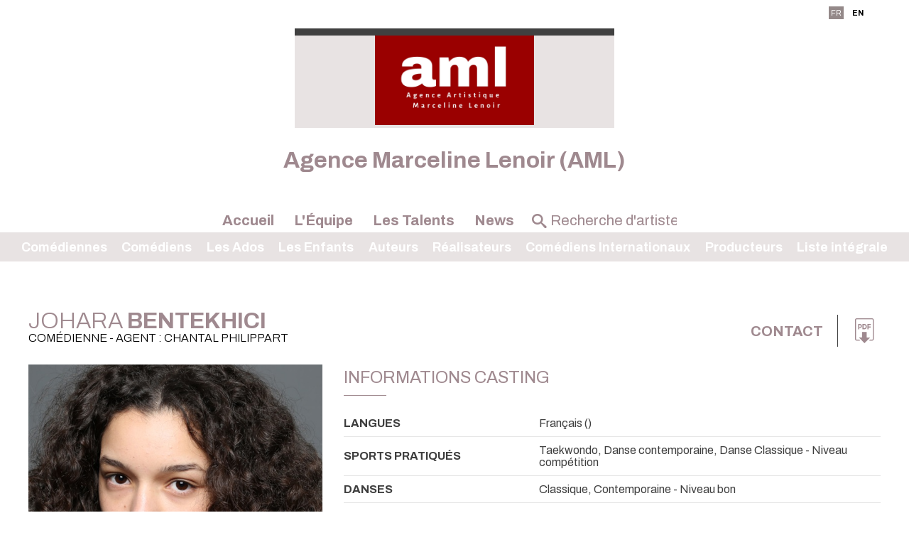

--- FILE ---
content_type: text/html;charset=utf-8
request_url: https://www.agence-aml.com/artiste.cfm/742731_-johara_bentekhici.html
body_size: 8339
content:



<!DOCTYPE html PUBLIC "-//W3C//DTD XHTML 1.0 Strict//EN" "http://www.w3.org/TR/xhtml1/DTD/xhtml1-strict.dtd">
<html xmlns="http://www.w3.org/1999/xhtml">
<head>
    <meta http-equiv="Content-Type" content="text/html; charset=utf-8" />

    <meta name="Keywords" content="agency,agence,artistes,artists,Agence Marceline Lenoir (AML) | Johara BENTEKHICI,BENTEKHICI" />
    <meta name="Description" content="Agence Marceline Lenoir (AML) | Johara BENTEKHICI - 20 Place Etienne Pernet  - 75015 Paris 15ème " />
    <META NAME="Author" CONTENT="Agence Marceline Lenoir (AML) | Johara BENTEKHICI">
    <META NAME="Date-Creation-yyyymmdd" content="20100722">
    <META NAME="revisit-after" CONTENT="15 days">
    <META NAME="Category" CONTENT="Internet">
    <META NAME="Publisher" CONTENT="cc.communication">
    <meta name="google-site-verification" content="ZkguIPIgt_rl0cABj66sEHVeEVNfDwjT64hlw7pBSzg" />
    <META NAME="Copyright" CONTENT="Agence Marceline Lenoir (AML) | Johara BENTEKHICI">


    

		<meta property="og:image" content="https://diffusionph.cccommunication.biz/jpgok/redim_recadre_photo.php?path_Photo=742731_16&size=GR&width=1200&height=630 " />
		<meta property="og:url" content="https%3A%2F%2Fwww%2Eagence%2Daml%2Ecom%2F%2Fartiste%2Ecfm%2F%2F742731%5F%2Djohara%5Fbentekhici%2Ehtml" />
		<meta property="og:type" content="website" />
		<meta property="og:title" content="Johara BENTEKHICI - Agence Marceline Lenoir (AML)" />
		<meta property="og:description" content="Découvrez le profil de Johara BENTEKHICI" />


    <meta name=viewport content="width=device-width, initial-scale=1">
    <title>Agence Marceline Lenoir (AML) | Johara BENTEKHICI</title>

    

        <link rel="stylesheet" type="text/css" href="/css/styles2.css" />
        <link rel="stylesheet" type="text/css" href="/css/colors.css" />
          <link rel="stylesheet" type="text/css" href="/css/style2.css" />

          <link rel="preconnect" href="https://fonts.googleapis.com">
          <link rel="preconnect" href="https://fonts.gstatic.com" crossorigin="">

	<link href="https://fonts.googleapis.com/css2?family=Archivo:ital,wght@0,300;0,400;0,700;1,300;1,400;1,700&display=swap" rel="stylesheet">
        <link rel="stylesheet" type="text/css" href="/css/SpryTabbedPanels2.css" />

        <link rel="stylesheet" type="text/css" href="/css/responsive2.css?v=5" />
        <script type="text/JavaScript" src="/js/fonctions.js"></script>

        <script src="//code.jquery.com/jquery-3.2.1.min.js"></script>
        <link rel="stylesheet" href="https://cdnjs.cloudflare.com/ajax/libs/fancybox/3.2.5/jquery.fancybox.min.css" />
        <script src="https://cdnjs.cloudflare.com/ajax/libs/fancybox/3.2.5/jquery.fancybox.min.js"></script>
        <script type="text/javascript" language="javascript" src="https://www.cccommunication.biz/js/popup.js"></script>

    <style type="text/css">

        
    	
        .opac_60{
        	background-color:#9F898F ;
          opacity:0.6;
        }

    		a{
    			color:#9F898F;
    		}
            a:hover
            {
             color:#9F898F !important;
            }
    		.couleur3
            {
                color: #9F898F;
            }
    		a.lien_blanc:hover {
    			color:#E8E3E3;
    		}

    		a.lien_tags:hover {
    			color:#E8E3E3;
    		}

    		.couleur_site {
            color:#E8E3E3;
              
    		}

    		.couleur_fond {
    			background-color:#CFC9CA;
    		}

    		.fd_couleur_agence {
    			background-color:#948989;
    		}

    		.TabbedPanelsTabSelected a:hover, .TabbedPanelsTabSelected a:active, .TabbedPanelsTabSelected a:visited, .TabbedPanelsTabSelected a:link{
    			color:#9F898F;
    		}

    		#logo {
                background-color:#E8E3E3;
                //background-color: #fff;
    		}

    		#fond_couleur_logo {
    			background-color:#E8E3E3;
    		}

        #Menu{
          background-color:#E8E3E3;
            
        }
        ::placeholder {
           color:#9F898F;
         }
        
    </style>


    <link id="favicon" rel="shortcut icon" type="image/png" href="https://www.agencesartistiques.com/users/220/logo.gif" />

</head>
<body>

<div id="frame_haut">

  
  <div id="mobile_header" class="mobileOnly">
      <a href="#" id="burger-button" class="black"><span>Bouton ouvrir/fermer</span></a>
  </div>

	<div id="contenu_frame_haut" class="contenant">
    <div class="Menutop">
      <div id="div_langue">
    
              <span class="fd_couleur_agence blanc" >FR</span>
          
                  <a href="http://www.agence-aml.com/artiste.cfm/742731_-johara_bentekhici.html?&modLg=en" class="lng_not_selected_en">EN</a>
              
      </div>






        </div>
    	
        <div id="logo" >
            <div id="logo_haut" class="T1"></div>
            <a href="/indexnew.cfm" class="backToHomeLink">

				
                        <img src="https://www.agencesartistiques.com/users/220/logo.jpg" border="0" alt="Agence Marceline Lenoir (AML)">
                    
            </a>



        </div>
        <div id='titleagence'>
          <h1 style="color:#9F898F;text-transform:none;"> Agence Marceline Lenoir (AML) </h1> 
        </div>



        <ul id="upperMenu">
          <li class="upperMenucontent" onmouseover='if ($(window).width()>700){$(".bandeaucontent").hide();}'>
          <a href="/indexnew.cfm">Accueil</a>







          </li>
          <li class="upperMenucontent" onmouseover='if ($(window).width()>700){$(".bandeaucontent").hide();}'>
          <a href="/equipe.cfm">L'&Eacute;quipe</a>
          </li>
            <li class="upperMenucontent" >
          <a href="/liste_artistes.cfm/liste_integrale.html" onmouseover='if ($(window).width()>700){$(".bandeaucontent").show();}'>Les Talents</a>

          <ul id="Menu">


              

                  <li class="bandeaucontent </li>"   href="/liste_artistes.cfm/115_1_Comédienne.html" onclick="location.href='/liste_artistes.cfm/115_1-comedienne.html'">
                      <a href="/liste_artistes.cfm/115_1-comedienne.html">
                          Comédiennes
                      </a>
                  </li>

      

                  <li class="bandeaucontent </li>"   href="/liste_artistes.cfm/115_2_Comédien.html" onclick="location.href='/liste_artistes.cfm/115_2-comedien.html'">
                      <a href="/liste_artistes.cfm/115_2-comedien.html">
                          Comédiens
                      </a>
                  </li>

      

                  <li class="bandeaucontent </li>"   href="/liste_artistes.cfm/115_4_Les Ados.html" onclick="location.href='/liste_artistes.cfm/115_4-les_ados.html'">
                      <a href="/liste_artistes.cfm/115_4-les_ados.html">
                          Les Ados
                      </a>
                  </li>

      

                  <li class="bandeaucontent </li>"   href="/liste_artistes.cfm/115_3_Les Enfants.html" onclick="location.href='/liste_artistes.cfm/115_3-les_enfants.html'">
                      <a href="/liste_artistes.cfm/115_3-les_enfants.html">
                          Les Enfants
                      </a>
                  </li>

      

                  <li class="bandeaucontent </li>"   href="/liste_artistes.cfm/150_Auteur.html" onclick="location.href='/liste_artistes.cfm/150-auteur.html'">
                      <a href="/liste_artistes.cfm/150-auteur.html">
                          Auteurs
                      </a>
                  </li>

      

                  <li class="bandeaucontent </li>"   href="/liste_artistes.cfm/190_Réalisateur.html" onclick="location.href='/liste_artistes.cfm/190-realisateur.html'">
                      <a href="/liste_artistes.cfm/190-realisateur.html">
                          Réalisateurs
                      </a>
                  </li>

      

                  <li class="bandeaucontent </li>"   href="/liste_artistes.cfm/887_Comédien International.html" onclick="location.href='/liste_artistes.cfm/887-comedien_international.html'">
                      <a href="/liste_artistes.cfm/887-comedien_international.html">
                          Comédiens Internationaux
                      </a>
                  </li>

      

                  <li class="bandeaucontent </li>"   href="/liste_artistes.cfm/180_Producteur.html" onclick="location.href='/liste_artistes.cfm/180-producteur.html'">
                      <a href="/liste_artistes.cfm/180-producteur.html">
                          Producteurs
                      </a>
                  </li>

      

              <li class="bandeaucontent "   href="/liste_artistes.cfm/liste_integrale.html" onclick="location.href='/liste_artistes.cfm/liste_integrale.html'">
                  <a href="/liste_artistes.cfm/liste_integrale.html">
                      Liste&nbsp;intégrale
                  </a>
              </li>



              </ul>
          </li>
          
            <li class="upperMenucontent" onmouseover='if ($(window).width()>700){$(".bandeaucontent").hide();}'>
          <a href="/news.cfm">News</a>
          </li>
          

          <li class="upperMenucontent nomargin">
        <form id='searchbar' name="haut_recherche" action="/liste_artistes2.cfm" method="post" style='margin:auto;'>
          
            <div class='searchbarwrapper' style="color:#9F898F">
                    <input type="hidden" name="isSearch" value="yes">
                    <span class="icon-search"></span>
                    <input type="text" name="recherche_site" id='searchbarartist' value="" onkeyup="if(this.value.length > 2) {maj_donnees('liste_artiste_ajax', document.haut_recherche)}" placeholder="Recherche d'artiste" style="color:#9F898F !important;" />
                  
                  </div>
                

              </form>
        </li>
        </ul>


    </div>
</div>
<script>
    $('#mobile_header').click(function(){
        $('#upperMenu').slideToggle();
        $('#burger-button').toggleClass('crossed');
        $('#frame_centre').toggleClass('blur');
    })
</script>

<div id="frame_centre" >
	<div class="contenant">




<head>
		<link href="https://fonts.googleapis.com/css2?family=Archivo:ital,wght@0,300;0,400;0,700;1,300;1,400;1,700&display=swap" rel="stylesheet">
		
		<link rel="stylesheet" type='text/css' href="/css/colors.css" media="all" />
	
<style type='text/css'>
		.c__main,
		h1,
		h2,
		h3,
		.langues span,
		.Header a:hover, .Header a:focus,
		._with-date .like-table .-th,
		.like-button b,
		.like-button:hover, .like-button:focus,
		.icon--anchor:hover, .icon--anchor:focus,
		.click_expand,
		.click_expand.-js-opened-,
		.slick-pagers {
			color: #9F898F;
		}
</style>

<script language="JavaScript" type="text/javascript" src="https://www.cccommunication.biz/js/popup.js"></script>
<script type="text/javascript" async="" src="https://www.google-analytics.com/ga.js"></script>
<script type="text/javascript">
	function eff_change_color(id_video){

	  
	}

	function change_color(id_video){
	  
	  document.getElementById('fond_color'+id_video).className="bg_video_on videoElement";
	  document.getElementById('fond_color'+id_video).style.backgroundColor="#717171";
	  document.getElementById('fond_color'+id_video).style.color="#ffffff";
	}
</script>
<script type="text/javascript" src="/js/onepage.js">




</script>


	</head>


		<div class="layout">
			<header class="Header" role="banner" itemscope itemtype="https://schema.org/WPHeader">
				<h1 id='nameprofile'>Johara<b> BENTEKHICI </b>
					<small>
						Com&eacute;dienne 
					 - Agent : Chantal PHILIPPART 



					</small>

				</h1>

						


					<!-- DÃ©but : si liens utiles -->

					<div class="contact--area">



						

				<a class="-titre inline cboxElement" href="#inline_content_contact"> Contact </a>


					<!-- DÃƒÂ©but : si liens utiles -->

						<!-- DÃƒÂ©but : si pdf -->

						
							<ul class="liens-utiles">

						<li>	<a href="javascript:void(0);" onclick="popPDF('type=cv&amp;id_Artiste=742731&amp;id_Protect=220&amp;lng=fr');"><span class="icon-pdf" aria-hidden="true"></span></a></li>

						<!-- Fin : si pdf -->
					
					</ul>
					<!-- Fin : si liens utiles -->


					<!-- Fin : si plusieurs langues -->
				</div>
			</header>

			<main class="Main" role="document">
				<div class="pictures--area">
					<figure class="imagealaune _hide_me_tab">
							<a class='inline2' href="#inline_content2" onclick="onclickPhoto('https://diffusionph.cccommunication.biz/jpgok/RepMR/742/742731_16.jpg ',1,6,'bookimage',``);"> <img 
    src="https://diffusionph.cccommunication.biz/jpgok/RepGR/742/742731_16.jpg" 
    
    alt="Alt" 
    loading="lazy" 
    style="width:445px; height:593px; object-fit:cover;"> </a>
							
					</figure>
					

					<div style='display:none'>
							

									<div id="inline_content_contact">
										<div	class="like-button">
																Contact
										</div>
											<br/> 	 Agent : Chantal Philippart <br/>
										 Mail : <a href='mailto:chantal.philippart@gmail.com'> chantal.philippart@gmail.com </a>

												<br/>

													</div>

													<div id="inline_content_sound" >
														<div	class="like-button">

															Audio
														</div>
														<br/>


														

																			</div>
													




													<div id="inline_content2">
														<div id="imagewrapper" style="text-align:center">
														</div>

													
													  
												   <div class="bloc_photos shadow arr_10 first" >
												   
												     <div class="albumTitleWrapper" >
												     <span class="albumTitle">
												     <h3> Portraits - 6 Photos </h3>
												     </span>
												     </div>
												     
												      	<div class="albumWrapper" style="width:100%; overflow-x:scroll">
																	
																	<div class="photolist" style="width:640px">
																	
																	<img width=100 loading="lazy" style= "cursor:pointer" id='bookimage1' onclick="onclickPhoto('https://diffusionph.cccommunication.biz/jpgok/RepMR/742/742731_16.jpg',1,6,'bookimage',``);" src='https://diffusionph.cccommunication.biz/jpgok/Repbr/742/742731_16.jpg' alt='' title='' />
																	
																	<img width=100 loading="lazy" style= "cursor:pointer" id='bookimage2' onclick="onclickPhoto('https://diffusionph.cccommunication.biz/jpgok/RepMR/742/742731_17.jpg',2,6,'bookimage',``);" src='https://diffusionph.cccommunication.biz/jpgok/Repbr/742/742731_17.jpg' alt='' title='' />
																	
																	<img width=100 loading="lazy" style= "cursor:pointer" id='bookimage3' onclick="onclickPhoto('https://diffusionph.cccommunication.biz/jpgok/RepMR/742/742731_18.jpg',3,6,'bookimage',``);" src='https://diffusionph.cccommunication.biz/jpgok/Repbr/742/742731_18.jpg' alt='' title='' />
																	
																	<img width=100 loading="lazy" style= "cursor:pointer" id='bookimage4' onclick="onclickPhoto('https://diffusionph.cccommunication.biz/jpgok/RepMR/742/742731_19.jpg',4,6,'bookimage',``);" src='https://diffusionph.cccommunication.biz/jpgok/Repbr/742/742731_19.jpg' alt='' title='' />
																	
																	<img width=100 loading="lazy" style= "cursor:pointer" id='bookimage5' onclick="onclickPhoto('https://diffusionph.cccommunication.biz/jpgok/RepMR/742/742731_20.jpg',5,6,'bookimage',``);" src='https://diffusionph.cccommunication.biz/jpgok/Repbr/742/742731_20.jpg' alt='' title='' />
																	
																	<img width=100 loading="lazy" style= "cursor:pointer" id='bookimage6' onclick="onclickPhoto('https://diffusionph.cccommunication.biz/jpgok/RepMR/742/742731_9.jpg',6,6,'bookimage',``);" src='https://diffusionph.cccommunication.biz/jpgok/Repbr/742/742731_9.jpg' alt='' title='' />
																	
												        	</div>
																</div>
														</div>


												    

												</div>
											</div>







						<!-- DÃ©but : S'il y a plus de 1 video -->
						
						<!-- Fin : S'il y a plus de 1 video -->






					<div class="galerie--area gridmason">
						<div class="grid-sizer"></div>
						
							<div class="grid-item">
						<figure class="portrait">
							
					
							<a class='inline2' href="#inline_content2" onclick="onclickPhoto('https://diffusionph.cccommunication.biz/jpgok/RepMR/742/742731_16.jpg',1,6,'bookimage',``);">
							<img src="https://diffusionph.cccommunication.biz/jpgok/RepMR/742/742731_16.jpg" width="100%" alt="" loading="lazy"/>
							</a>
							</figure>
						</div>
						
							<div class="grid-item">
						<figure class="portrait">
							
					
							<a class='inline2' href="#inline_content2" onclick="onclickPhoto('https://diffusionph.cccommunication.biz/jpgok/RepMR/742/742731_17.jpg',2,6,'bookimage',``);">
							<img src="https://diffusionph.cccommunication.biz/jpgok/RepMR/742/742731_17.jpg" width="100%" alt="" loading="lazy"/>
							</a>
							</figure>
						</div>
						
							<div class="grid-item">
						<figure class="portrait">
							
					
							<a class='inline2' href="#inline_content2" onclick="onclickPhoto('https://diffusionph.cccommunication.biz/jpgok/RepMR/742/742731_18.jpg',3,6,'bookimage',``);">
							<img src="https://diffusionph.cccommunication.biz/jpgok/RepMR/742/742731_18.jpg" width="100%" alt="" loading="lazy"/>
							</a>
							</figure>
						</div>
						
							<div class="grid-item">
						<figure class="portrait">
							
					
							<a class='inline2' href="#inline_content2" onclick="onclickPhoto('https://diffusionph.cccommunication.biz/jpgok/RepMR/742/742731_19.jpg',4,6,'bookimage',``);">
							<img src="https://diffusionph.cccommunication.biz/jpgok/RepMR/742/742731_19.jpg" width="100%" alt="" loading="lazy"/>
							</a>
							</figure>
						</div>
						
							<div class="grid-item">
						<figure class="portrait">
							
					
							<a class='inline2' href="#inline_content2" onclick="onclickPhoto('https://diffusionph.cccommunication.biz/jpgok/RepMR/742/742731_20.jpg',5,6,'bookimage',``);">
							<img src="https://diffusionph.cccommunication.biz/jpgok/RepMR/742/742731_20.jpg" width="100%" alt="" loading="lazy"/>
							</a>
							</figure>
						</div>
						
					</div>

					<button class="like-button js-btn_slide_down inline" href="#inline_content2" type="button">
						 Voir toutes <b>les photos</b> 
						<span class="icon-down" aria-hidden="true"></span>
					</button>

					




								</div>













				<div class="main--data" itemscope itemtype="https://schema.org/mainContentOfPage">
					 <figure class="imagealaune _show_me_tab">
					
							<img 
    src="https://diffusionph.cccommunication.biz/jpgok/RepGR/742/742731_16.jpg" 
    
    alt="Alt" 
    loading="lazy" 
    style="width:445px; height:593px; object-fit:cover;">
						</figure>
							




					<!-- DÃ©but : Si contenu .-td rempli -->
					<section class="fiche_casting">
						<header class="header--line">
							<h2>Informations casting</h2>
						
						</header>
						<ul class="like-table--border">
							<!-- DÃ©but : Si contenu .-td rempli -->
						
								<li class="like-table">
								<span>Langues</span>
								<span> Français () 	 </span>
							<!-- Fin : Si contenu .-td rempli -->
							</li>
						

							<!-- DÃ©but : Si contenu .-td rempli -->
							<li class="like-table">
								<span>
								Sports pratiqués </span>
								
								<span>
									Taekwondo, Danse contemporaine, Danse Classique 
															- Niveau compétition 
													<br>
											
								</span>
							</li>
						

							<!-- DÃ©but : Si contenu .-td rempli -->
							<li class="like-table">
								<span>
								Danses </span>
								
								<span>
									Classique, Contemporaine 
															- Niveau bon 
													<br>
											
								</span>
							</li>
						

							<!-- DÃ©but : Si contenu .-td rempli -->
							<li class="like-table">
								<span>
								Instruments </span>
								
								<span>
									Piano 
													<br>
											
								</span>
							</li>
						

							<!-- DÃ©but : Si contenu .-td rempli -->
							<li class="like-table">
								<span>
								Chant </span>
								
								<span>
									Chorale 
															- Niveau bon 
													<br>
											
								</span>
							</li>
						

							<!-- DÃ©but : Si contenu .-td rempli -->
							<li class="like-table">
								<span>
								Tessitures (chant classique) 	</span>
								
								<span>
									Chorale 
								</span>
							</li>
						

							<!-- DÃ©but : Si contenu .-td rempli -->
						
							<!-- Fin : Si contenu .-td rempli -->
						</ul>

						<!-- DÃ©but : Si caractÃ©ristiques phisiques -->
						
						<button class="like-button js-btn_slide_down" type="button">
							
							Caract&eacute;ristiques 
							<b>physiques</b>
							<span class="icon-down" aria-hispanen="true"></span>
						</button>
						<ul class="like-table--border js-slide_me_down">
							<!-- DÃ©but : Si contenu .-td rempli -->
							<li class="like-table">
								<span> Taille </span>
								

								<span>1.73 m</span>
								
							</li>
							<!-- Fin : Si contenu .-td rempli -->

							<!-- DÃ©but : Si contenu .-td rempli -->

							<li class="like-table">
								<span>Poids</span>

									55 kg 
								 <!-- mettre - si non renseignÃ© -->
							</li>
						

							<!-- Fin : Si contenu .-td rempli -->

							<!-- DÃ©but : Si contenu .-td rempli -->
							<li class="like-table">
								<span>Cheveux</span>
								  
								<span>
									Mi-long | Bouclés | Châtain 
								</span>
								
							</li>
							<!-- Fin : Si contenu .-td rempli -->

							<!-- DÃ©but : Si contenu .-td rempli -->
							<li class="like-table">
								<span>Yeux</span>
								  
								<span>Marron 
							</span>
							
							</li>
							<!-- Fin : Si contenu .-td rempli -->
							    
							<!-- DÃ©but : Si contenu .-td rempli -->
							  

							<!-- Fin : Si contenu .-td rempli -->
						</ul>
					
						<!-- Fin : Si caractÃ©ristiques phisiques -->
					</section>
					<!-- Fin : Si contenu .-td rempli -->

					<!-- DÃ©but : Si cinÃ©ma rempli -->


					
						<section class="cinema _with-date">
						 	<header><h2>Etudes</h2></header>

						<dl class="like-table">
							
							<!-- DÃ©but : Si contenu .-td rempli -->
							<dt class="-th">2020-2024</dt>
							 
							<dd class="-td"><b> Danse  classique et contemporaine - Expression corporelle </b> - Classe Sport  </dd>
								
				</dl>
			
		</section>
	
						<section class="cinema _with-date">
						 	<header><h2>Sport</h2></header>

						<dl class="like-table">
							
							<!-- DÃ©but : Si contenu .-td rempli -->
							<dt class="-th"></dt>
							 <dd class="-td"><b>Danse Contemporaine et Classique - Bon niveau </b>&nbsp;</dd> 
							<!-- DÃ©but : Si contenu .-td rempli -->
							<dt class="-th"></dt>
							 <dd class="-td"><b>Taekwondo - Bon niveau</b>&nbsp;</dd> 
				</dl>
			
		</section>
	
						<section class="cinema _with-date">
						 	<header><h2>Musique</h2></header>

						<dl class="like-table">
							
							<!-- DÃ©but : Si contenu .-td rempli -->
							<dt class="-th"></dt>
							 <dd class="-td"><b>Piano</b>&nbsp;</dd> 
				</dl>
			
		</section>
	
						<section class="cinema _with-date">
						 	<header><h2>théâtre</h2></header>

						<dl class="like-table">
							
							<!-- DÃ©but : Si contenu .-td rempli -->
							<dt class="-th">2024</dt>
							 
							<dd class="-td"><b>Opion Lycée</b> -  Théâtre </dd>
								
				</dl>
			
		</section>
	
						<section class="cinema _with-date">
						 	<header><h2>Comédienne</h2></header>

						<dl class="like-table">
							
							<!-- DÃ©but : Si contenu .-td rempli -->
							<dt class="-th">Nov 2023</dt>
							 
									<dd class="-td">
											<b> Concours Européen </b>
											 - John Carel 
											<em></em>
											
									</dd>
							
							<!-- DÃ©but : Si contenu .-td rempli -->
							<dt class="-th">2022</dt>
							 
									<dd class="-td">
											<b>Modèle Photo </b>
											 (         Sarah Abitbol)  - Tom Bartowicz, Mahdi Lepart, Hakim Faris  - 
											<em>Modèle</em>
											 - Paris
									</dd>
							
							<!-- DÃ©but : Si contenu .-td rempli -->
							<dt class="-th">2019</dt>
							 
									<dd class="-td">
											<b>Demain D'argile </b>
											 (Luca Mailhol, Charline S. Cabaret)  - Salim Kissari, Marion Jadot, Axel Ducret  - 
											<em>Rôle Principal de La petite fille</em>
											 - Les Ateliers du Cinéma Claude Lelouch, produit par Film 13
									</dd>
							
				</dl>
			
		</section>
	&nbsp; &nbsp; &nbsp; &nbsp; &nbsp; &nbsp; &nbsp; &nbsp; &nbsp; &nbsp; &nbsp; &nbsp; &nbsp; &nbsp; &nbsp; &nbsp; &nbsp; &nbsp; &nbsp; &nbsp; &nbsp; &nbsp; &nbsp; &nbsp; &nbsp; &nbsp;NEE LE 16 FEVRIER 2009


				</div>
			</main>
		</div>


	<script type="text/javascript" src="https://ajax.googleapis.com/ajax/libs/jquery/3.5.1/jquery.min.js?ver=3.5.1" id="jquery-js"></script>
	<script type="text/javascript" src="/js/jquery.cycle2.min.js"></script>
	<script type="text/javascript" src="/js/scripts.js"></script>
	<script src="https://unpkg.com/imagesloaded@5/imagesloaded.pkgd.min.js"></script>
	<script type="text/javascript" src="https://unpkg.com/masonry-layout@4.2.2/dist/masonry.pkgd.min.js"></script>


	<link media="screen" rel="stylesheet" href="/css/colorbox2.css" />
	<script src="/js/colorbox/jquery.colorbox2.js"></script>





	<script>

			$(document).ready(function(){


				if ($(window).width() < 951) {
					//Examples of how to assign the ColorBox event to elements
					$(".inline").colorbox({inline:true, width:'90%', height:'35%'});
					$(".inline2").colorbox({inline:true, width:'90%', height:'35%'});


				}
				else {
					$(".inline").colorbox({inline:true, width:'50%'});
					$(".inline2").colorbox({inline:true, width:'60%', maxHeight:'90%'});
					if(navigator.userAgent.indexOf("Firefox") != -1 ){

					$( window ).scroll(function(){	var $grid = $('.gridmason').imagesLoaded( function() {

		// init Masonry after all images have loaded
		$grid.masonry({
			itemSelector: '.grid-item'

			// options...
		});

	});

	//$(window).off('scroll');
})


					}
					else{

			$( window ).scroll(	function(){	var $grid = $('.gridmason').imagesLoaded( function() {

  // init Masonry after all images have loaded
  $grid.masonry({
		itemSelector: '.grid-item'

    // options...
  });

});})
$('.gridmason').masonry({
		itemSelector: '.grid-item'

// options...

// options...
})
}
}
})
		</script>
		<script type="text/javascript">

		  var _gaq = _gaq || [];
		  _gaq.push(['_setAccount', 'UA-18696781-1']);
		  _gaq.push(['_trackPageview']);

		  (function() {
		    var ga = document.createElement('script'); ga.type = 'text/javascript'; ga.async = true;
		    ga.src = ('https:' == document.location.protocol ? 'https://ssl' : 'http://www') + '.google-analytics.com/ga.js';
		    var s = document.getElementsByTagName('script')[0]; s.parentNode.insertBefore(ga, s);
		  })();
			</script>
			<script type="text/javascript">

				if ($(window).width() > 951) {

				$('.gridmason').masonry({
						itemSelector: '.grid-item'

	// options...

	// options...
})
}
</script>

</html>


	</div>
	
</div>


<div id="frame_bas">
	<div class="fd_couleur_agence"></div>

    
    <footer class="Footer">
      <div class='contactfooter' >
          <span class="T14 gras"></span>

    
                  <b>Agence Marceline Lenoir (AML)</b>
                  <br/>

                      20 Place Etienne Pernet  - 75015 Paris 15ème Tél. 06 48 24 30 61 &bull; 06 62 30 21 16
                  <br/>


                      <a href="mailto:chantal.philippart@gmail.com" class="blanc_noir">chantal.philippart@gmail.com </a>
                      
                      <div id='iconwrapper'>
                       <div class="iconsn">	<a href="https://www.instagram.com/agence_aml/" class="icon-anchor"><span class="icon-instagram" aria-hidden="true"></span></a> </div>	
                    <!-- Fin : si instagram -->
                    <!-- DÃ©but : si facebook -->
                    <div class="iconsn"><a href="https://www.facebook.com/agenceaml" class="icon-anchor"><span class="icon-facebook" aria-hidden="true"></span></a> </div> 
              </div>

      </div>
      <ul class="layout">
        <li>
        <a href='http://www.agencesartistiques.com/liste.cfm?rbrq=agences&inc=fiche&id=220' target="_blank" title='AgencesArtistiques.com, la plateforme des agences artistiques' alt='Agence Marceline Lenoir (AML)'>	Site référencé sur <img src="/media/img/agences-artistiques.png" alt="" height="56" width="110" /></a>
        </li>
        <li>
      
        <li>
          &copy;  2022 <!-- date en cours --> CC Communication <img src="/media/img/ccom.png" alt="" height="48" width="110" />
        </li>
        </ul>


    </footer>




    



</body>
</html>


--- FILE ---
content_type: text/css
request_url: https://www.agence-aml.com/css/colors.css
body_size: 633
content:
:root {

	--c__main-alpha80 : rgba(135, 202, 198,0.8);
	--c__default : rgb(62, 62, 62);
	--c__default-dark : rgb(0, 0, 0);
	--c__border : rgb(166, 166, 166);
	--c__border-light : rgb(229, 229, 229);
}




.video-thumb:before,
.Footer {
	color: white;
}




.c__default,
body {
	color: var(--c__default);
}




.c__default-dark,
h1 small,
.click_expand:hover, .click_expand:focus,
.click_expand.-js-opened-:hover, .click_expand.-js-opened-:focus,
.slick-pagers span:hover, .slick-pagers span:focus {
	color: var(--c__default-dark);
}




.c__main,
h1,
h2,
h3,
.langues span,
.Header a:hover, .Header a:focus,
._with-date .like-table .-th,
.like-button b,
.like-button:hover, .like-button:focus,
.pb-icon--anchor:hover, .pb-icon--anchor:focus,
.click_expand,
.click_expand.-js-opened-,
.slick-pagers {
	color: var(--c__main);
}



._border-titre:after,
h1:after,
h2:after,
h3:after {
	border-color: var(--c__border);
}




.actu.content-height-static {
	background-color: white;
}




hr,
.main--data section + section,
.like-table--border li:not(:last-child) {
	border-color: var(--c__border-light);
}



.video-thumb:before {
	background-color: var(--c__main-alpha80);
}



.Footer {
	background-color: var(--c__default);
}
